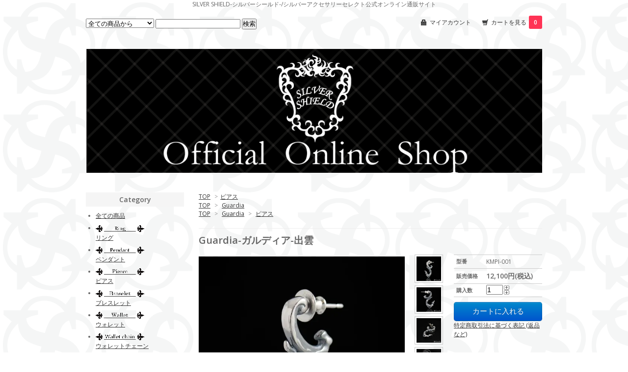

--- FILE ---
content_type: text/html; charset=EUC-JP
request_url: http://silvershield925.com/?pid=179337790
body_size: 7891
content:
<!DOCTYPE html PUBLIC "-//W3C//DTD XHTML 1.0 Transitional//EN" "http://www.w3.org/TR/xhtml1/DTD/xhtml1-transitional.dtd">
<html xmlns:og="http://ogp.me/ns#" xmlns:fb="http://www.facebook.com/2008/fbml" xmlns:mixi="http://mixi-platform.com/ns#" xmlns="http://www.w3.org/1999/xhtml" xml:lang="ja" lang="ja" dir="ltr">
<head>
<meta http-equiv="content-type" content="text/html; charset=euc-jp" />
<meta http-equiv="X-UA-Compatible" content="IE=edge,chrome=1" />
<title>Guardia-ガルディア-出雲</title>
<meta name="Keywords" content="guardia,ガルディア,メデューサ,蛇,スネーク,ギリシャ神話,四聖獣,九尾の狐,NARUTO,ナルト,ギリシャ,神話,インド,四聖獣,ZoTt,ゾット,物語,イバラ姫,眠り姫,王女,オカルト,グリム童話,シノアリス,コラボ,芸能人,原宿,取り扱い,販売,通販,シルバーシールド,silvershield,シルバーアクセ,シルバー,アクセ,シルバー,かっこいい,やすい,ガクト,GACKT,着用,リング,ペンダント,ネックレス,ピアス,イヤリング,ウォレットチェーン,キーチェーン,鍵,カラビナ,ブレスレット,バングル,安い,かっこいい,鹿,骨,十字架,クロス,唐草,石,ストーン,本物,正規,銀の蔵,蛇,スネーク,衣装,ノクブラ,ダーツ,タウジャン,デフブリード,羽,フェザー,ブラッディマリー,ビヨンクール,リリーエルランドソン,LYLYERLANDSSON,銀時,ブラックバーツ,ギークス,シルバーギークス,hyde,ハイド,スカル,天然石,イバラ,バラ,拷問器具,苦悩の梨,枷,心臓,目玉,目,眼,悪夢,猿轡," />
<meta name="Description" content="Guardia-ガルディア-　正規取扱い店　[SILVER SHIELD/シルバーシールド]" />
<meta name="Author" content="SILVER SHIELD" />
<meta name="Copyright" content="GMOペパボ" />
<meta http-equiv="content-style-type" content="text/css" />
<meta http-equiv="content-script-type" content="text/javascript" />
<link rel="stylesheet" href="https://img11.shop-pro.jp/PA01291/139/css/5/index.css?cmsp_timestamp=20251122222144" type="text/css" />

<link rel="alternate" type="application/rss+xml" title="rss" href="http://silvershield925.com/?mode=rss" />
<link rel="alternate" media="handheld" type="text/html" href="http://silvershield925.com/?prid=179337790" />
<script type="text/javascript" src="//ajax.googleapis.com/ajax/libs/jquery/1.7.2/jquery.min.js" ></script>
<meta property="og:title" content="Guardia-ガルディア-出雲" />
<meta property="og:description" content="Guardia-ガルディア-　正規取扱い店　[SILVER SHIELD/シルバーシールド]" />
<meta property="og:url" content="http://silvershield925.com?pid=179337790" />
<meta property="og:site_name" content="SILVER SHIELD-シルバーシールド-/シルバーアクセサリーオフィシャルオンラインショップ-原宿-" />
<meta property="og:image" content="https://img11.shop-pro.jp/PA01291/139/product/179337790.jpg?cmsp_timestamp=20240202205309"/>
<meta property="og:type" content="product" />
<meta property="product:price:amount" content="12100" />
<meta property="product:price:currency" content="JPY" />
<meta property="product:product_link" content="http://silvershield925.com?pid=179337790" />
SILVER SHIELD-シルバーシールド-/シルバーアクセサリーセレクト公式オンライン通販サイト
<script>
  var Colorme = {"page":"product","shop":{"account_id":"PA01291139","title":"SILVER SHIELD-\u30b7\u30eb\u30d0\u30fc\u30b7\u30fc\u30eb\u30c9-\/\u30b7\u30eb\u30d0\u30fc\u30a2\u30af\u30bb\u30b5\u30ea\u30fc\u30aa\u30d5\u30a3\u30b7\u30e3\u30eb\u30aa\u30f3\u30e9\u30a4\u30f3\u30b7\u30e7\u30c3\u30d7-\u539f\u5bbf-"},"basket":{"total_price":0,"items":[]},"customer":{"id":null},"inventory_control":"none","product":{"shop_uid":"PA01291139","id":179337790,"name":"Guardia-\u30ac\u30eb\u30c7\u30a3\u30a2-\u51fa\u96f2","model_number":"KMPI-001","stock_num":null,"sales_price":11000,"sales_price_including_tax":12100,"variants":[],"category":{"id_big":1787677,"id_small":0},"groups":[{"id":2895034},{"id":2895038}],"members_price":11000,"members_price_including_tax":12100}};

  (function() {
    function insertScriptTags() {
      var scriptTagDetails = [{"src":"https:\/\/disable-right-click.colorme.app\/js\/disable-right-click.js","integrity":null}];
      var entry = document.getElementsByTagName('script')[0];

      scriptTagDetails.forEach(function(tagDetail) {
        var script = document.createElement('script');

        script.type = 'text/javascript';
        script.src = tagDetail.src;
        script.async = true;

        if( tagDetail.integrity ) {
          script.integrity = tagDetail.integrity;
          script.setAttribute('crossorigin', 'anonymous');
        }

        entry.parentNode.insertBefore(script, entry);
      })
    }

    window.addEventListener('load', insertScriptTags, false);
  })();
</script>
<script async src="https://zen.one/analytics.js"></script>
</head>
<body>
<meta name="colorme-acc-payload" content="?st=1&pt=10029&ut=179337790&at=PA01291139&v=20251127030821&re=&cn=7d731acdae520288a05a82e09ec923e6" width="1" height="1" alt="" /><script>!function(){"use strict";Array.prototype.slice.call(document.getElementsByTagName("script")).filter((function(t){return t.src&&t.src.match(new RegExp("dist/acc-track.js$"))})).forEach((function(t){return document.body.removeChild(t)})),function t(c){var r=arguments.length>1&&void 0!==arguments[1]?arguments[1]:0;if(!(r>=c.length)){var e=document.createElement("script");e.onerror=function(){return t(c,r+1)},e.src="https://"+c[r]+"/dist/acc-track.js?rev=3",document.body.appendChild(e)}}(["acclog001.shop-pro.jp","acclog002.shop-pro.jp"])}();</script><link href="https://fonts.googleapis.com/css?family=Open+Sans:400italic,600italic,400,600" rel="stylesheet" type="text/css" />

<div id="container">

  
  <div id="header">
    <div class="header_link">
      <ul>
        <li class="my_account"><a href="http://silvershield925.com/?mode=myaccount"><i class="account"></i>マイアカウント</a></li>
        <li class="view_cart"><a href="https://silvershield.shop-pro.jp/cart/proxy/basket?shop_id=PA01291139&shop_domain=silvershield925.com"><i class="cart"></i>カートを見る<span class="count">0</span></a></li>
      </ul>
    </div>

    
    <div class="search">
      <form action="http://silvershield925.com/" method="GET" id="search">
        <input type="hidden" name="mode" value="srh" />
        <select name="cid">
          <option value="">全ての商品から</option>
                    <option value="1787676,0">リング</option>
                    <option value="1787283,0">ペンダント</option>
                    <option value="1787677,0">ピアス</option>
                    <option value="1787678,0">ブレスレット</option>
                    <option value="1793215,0">ウォレット</option>
                    <option value="1793216,0">ウォレットチェーン</option>
                    <option value="2422947,0">チェーン</option>
                    <option value="1793217,0">その他</option>
                  </select>
        <input type="text" name="keyword">
        <input type="submit" value="検索" />
      </form>
    </div>
    

    <h1 class="logo"><a href="http://www.silvershield925.com/"><img src="https://img11.shop-pro.jp/PA01291/139/PA01291139.gif?cmsp_timestamp=20240527112507" alt="SILVER SHIELD-シルバーシールド-/シルバーアクセサリーオフィシャルオンラインショップ-原宿-" /></a></h1>
  </div>
  

  
  <div id="main">
  <div class="footstamp">
  
  
  <p>
    <a href="http://www.silvershield925.com/">TOP</a>
    <span>&gt;</span><a href='?mode=cate&cbid=1787677&csid=0'>ピアス</a>      </p>
  
      <p>
      <a href="http://www.silvershield925.com/">TOP</a>
            <span>&gt;</span>
      <a href="http://silvershield925.com/?mode=grp&gid=2895034">Guardia</a>
          </p>
      <p>
      <a href="http://www.silvershield925.com/">TOP</a>
            <span>&gt;</span>
      <a href="http://silvershield925.com/?mode=grp&gid=2895034">Guardia</a>
            <span>&gt;</span>
      <a href="http://silvershield925.com/?mode=grp&gid=2895038">ピアス</a>
          </p>
    
</div>

<form name="product_form" method="post" action="https://silvershield.shop-pro.jp/cart/proxy/basket/items/add">

<h2 class="product_name">Guardia-ガルディア-出雲</h2>

<div class="product_detail_area">
    <div class="add_cart">
        <table class="add_cart_table">
        
                    <tr>
            <th>型番</th>
            <td>KMPI-001</td>
            </tr>
                
                            <tr>
            <th>販売価格</th>
            <td>
                            
                <strong class="price">12,100円(税込)</strong><br />
                        </td>
            </tr>
                
                
                <tr>
            <th>購入数</th>
            <td style="padding: 0px 5px;">
                <table border="0" cellpadding="0" cellspacing="0">
                  <tr>
                    <td style="padding: 0px; border:none;">
                      <input type="text" name="product_num" value="1" />
                    </td>
                    <td style="padding: 0px; border:none;">
                      <div style="width: 15px;">
                      <a href="javascript:f_change_num2(document.product_form.product_num,'1',1,null);"><img src="https://img.shop-pro.jp/common/nup.gif"></a>
                      <a href="javascript:f_change_num2(document.product_form.product_num,'0',1,null);"><img src="https://img.shop-pro.jp/common/ndown.gif"></a>
                      </div>
                    </td>
                    <td style="border:none;">
                      
                    </td>
                  </tr>
                </table>
            </td>
        </tr>
                
                
                        </table>

        
        <p class="stock_error"></p>

        
        
        
        
                  <div class="disable_cartin button_area">
            <input type="submit" value="カートに入れる" class="btn btn-primary btn-large" />
          </div>
                
        			
        <p id="sk_link_other">
          <a href="http://silvershield925.com/?mode=sk">特定商取引法に基づく表記 (返品など)</a>
        </p>
    </div>

    <div class="product_images">

    <script type="text/javascript" src="https://img.shop-pro.jp/js/cloud-zoom.1.0.2.js"></script>

    <div class="zoom-section">
      <div class="zoom-small-image">
        <div id="wrap">
          
                      <a href="https://img11.shop-pro.jp/PA01291/139/product/179337790.jpg?cmsp_timestamp=20240202205309" class="cloud-zoom" id="zoom1" rel="position: &#39;inside&#39; , showTitle: true, adjustX:-4, adjustY:-4" style="position: relative; display: block; " title="">
            <img src="https://img11.shop-pro.jp/PA01291/139/product/179337790.jpg?cmsp_timestamp=20240202205309" style="display: block;" />
            </a>
                    
          <div class="mousetrap"></div>
          
          
          <div class="product_description">
            <center>
出雲:いずも <br>
<br>
出雲とは地名ですが、美しく雲が湧き出る様子から名付けられたと言われています。<br>
須佐之男命が八岐大蛇を倒した地で、後に櫛名田比売と結婚する時に「八雲立つ出雲」と詠んだそうです。<br>
<br>
雲が力強く立ち昇って行く様子をイメージし、両面でデザインを変えてあり、変化を楽しめるので両耳着けにもおすすめです。<br>
<br>
【詳細】<br>
ブランド Guardia<br>
型番 KMPI-001<br>
素材 Silver925<br>
サイズ 正面縦幅：約25mm 横幅：3mm <br>
付属品：巾着<br>
※ピアスは片売となります。<br>
</center>
          </div>
          <div class="product_link_area">
          <div class="twitter">
            <a href="https://twitter.com/share" class="twitter-share-button" data-url="http://silvershield925.com/?pid=179337790" data-text="" data-lang="ja" >ツイート</a>
<script charset="utf-8">!function(d,s,id){var js,fjs=d.getElementsByTagName(s)[0],p=/^http:/.test(d.location)?'http':'https';if(!d.getElementById(id)){js=d.createElement(s);js.id=id;js.src=p+'://platform.twitter.com/widgets.js';fjs.parentNode.insertBefore(js,fjs);}}(document, 'script', 'twitter-wjs');</script>
          </div>
          <div class="fb-like">
            
          </div>
          
          <ul class="other_link">
            <li><a href="https://silvershield.shop-pro.jp/customer/products/179337790/inquiries/new">この商品について問い合わせる</a></li>
            <li><a href="mailto:?subject=%E3%80%90SILVER%20SHIELD-%E3%82%B7%E3%83%AB%E3%83%90%E3%83%BC%E3%82%B7%E3%83%BC%E3%83%AB%E3%83%89-%2F%E3%82%B7%E3%83%AB%E3%83%90%E3%83%BC%E3%82%A2%E3%82%AF%E3%82%BB%E3%82%B5%E3%83%AA%E3%83%BC%E3%82%AA%E3%83%95%E3%82%A3%E3%82%B7%E3%83%A3%E3%83%AB%E3%82%AA%E3%83%B3%E3%83%A9%E3%82%A4%E3%83%B3%E3%82%B7%E3%83%A7%E3%83%83%E3%83%97-%E5%8E%9F%E5%AE%BF-%E3%80%91%E3%81%AE%E3%80%8CGuardia-%E3%82%AC%E3%83%AB%E3%83%87%E3%82%A3%E3%82%A2-%E5%87%BA%E9%9B%B2%E3%80%8D%E3%81%8C%E3%81%8A%E3%81%99%E3%81%99%E3%82%81%E3%81%A7%E3%81%99%EF%BC%81&body=%0D%0A%0D%0A%E2%96%A0%E5%95%86%E5%93%81%E3%80%8CGuardia-%E3%82%AC%E3%83%AB%E3%83%87%E3%82%A3%E3%82%A2-%E5%87%BA%E9%9B%B2%E3%80%8D%E3%81%AEURL%0D%0Ahttp%3A%2F%2Fsilvershield925.com%2F%3Fpid%3D179337790%0D%0A%0D%0A%E2%96%A0%E3%82%B7%E3%83%A7%E3%83%83%E3%83%97%E3%81%AEURL%0Ahttp%3A%2F%2Fsilvershield925.com%2F">この商品を友達に教える</a></li>
            <li><a href="http://silvershield925.com/?mode=cate&cbid=1787677&csid=0">買い物を続ける</a></li>
                    </ul>
        </div>
        
        <input type="hidden" name="user_hash" value="61ee8500c984bc5a44074cee438a8765"><input type="hidden" name="members_hash" value="61ee8500c984bc5a44074cee438a8765"><input type="hidden" name="shop_id" value="PA01291139"><input type="hidden" name="product_id" value="179337790"><input type="hidden" name="members_id" value=""><input type="hidden" name="back_url" value="http://silvershield925.com/?pid=179337790"><input type="hidden" name="reference_token" value="460c4fc472ae470bbb83a3a4b57dde16"><input type="hidden" name="shop_domain" value="silvershield925.com">
      </div>
    </div>

    <div class="zoom-desc">
              <a href="https://img11.shop-pro.jp/PA01291/139/product/179337790.jpg?cmsp_timestamp=20240202205309" class="cloud-zoom-gallery" title="" rel="useZoom: &#39;zoom1&#39;, smallImage: &#39; https://img11.shop-pro.jp/PA01291/139/product/179337790.jpg?cmsp_timestamp=20240202205309&#39; ">
        <img class="zoom-tiny-image" src="https://img11.shop-pro.jp/PA01291/139/product/179337790.jpg?cmsp_timestamp=20240202205309" />
        </a>
                                          <a href="https://img11.shop-pro.jp/PA01291/139/product/179337790_o1.jpg?cmsp_timestamp=20240202205309" class="cloud-zoom-gallery" title="" rel="useZoom: 'zoom1', smallImage: ' https://img11.shop-pro.jp/PA01291/139/product/179337790_o1.jpg?cmsp_timestamp=20240202205309' ">
            <img class="zoom-tiny-image" src="https://img11.shop-pro.jp/PA01291/139/product/179337790_o1.jpg?cmsp_timestamp=20240202205309" />
            </a>
                                        <a href="https://img11.shop-pro.jp/PA01291/139/product/179337790_o2.jpg?cmsp_timestamp=20240202205309" class="cloud-zoom-gallery" title="" rel="useZoom: 'zoom1', smallImage: ' https://img11.shop-pro.jp/PA01291/139/product/179337790_o2.jpg?cmsp_timestamp=20240202205309' ">
            <img class="zoom-tiny-image" src="https://img11.shop-pro.jp/PA01291/139/product/179337790_o2.jpg?cmsp_timestamp=20240202205309" />
            </a>
                                        <a href="https://img11.shop-pro.jp/PA01291/139/product/179337790_o3.jpg?cmsp_timestamp=20240202205309" class="cloud-zoom-gallery" title="" rel="useZoom: 'zoom1', smallImage: ' https://img11.shop-pro.jp/PA01291/139/product/179337790_o3.jpg?cmsp_timestamp=20240202205309' ">
            <img class="zoom-tiny-image" src="https://img11.shop-pro.jp/PA01291/139/product/179337790_o3.jpg?cmsp_timestamp=20240202205309" />
            </a>
                                                                                                                                                                                                                                                                                                                                                                                                                                                                                                                                                                                                                                                                                                                                                                                                                                                                                        </div>
  </div>
</div>
</div>
</form>
<br style="clear:both;">







<script type="text/javascript" src="https://img.shop-pro.jp/js/jquery.easing.1.3.js"></script>
<script type="text/javascript" src="https://img.shop-pro.jp/js/stickysidebar.jquery.js"></script>

<script>
$(window).load(function () {
  $(function () {
    var product_images_height = $('.product_images').height();
    $('.product_detail_area').css('height',product_images_height);
    
    $(".add_cart").stickySidebar({
    timer: 400
    , easing: "easeInOutQuad"
    , constrain: true
    });
  });
});
</script>

    
  <div class="box" id="box_recentlychecked">
  <h3>Your recent history</h3>
      </div>
    
    </div>
  


<div id="side">

  
  
  <div class="box" id="box_category">
  <h3>Category</h3>
  <ul>
    <li><a href="http://www.silvershield925.com/?mode=srh&cid=&keyword=">全ての商品</a></li>      
                <li>
      <a href="http://silvershield925.com/?mode=cate&cbid=1787676&csid=0"><img src="https://img11.shop-pro.jp/PA01291/139/category/1787676_0.png?cmsp_timestamp=20140716181449" /></a><br />
      <a href="http://silvershield925.com/?mode=cate&cbid=1787676&csid=0">リング</a>
      </li>
                      <li>
      <a href="http://silvershield925.com/?mode=cate&cbid=1787283&csid=0"><img src="https://img11.shop-pro.jp/PA01291/139/category/1787283_0.png?cmsp_timestamp=20140716181924" /></a><br />
      <a href="http://silvershield925.com/?mode=cate&cbid=1787283&csid=0">ペンダント</a>
      </li>
                      <li>
      <a href="http://silvershield925.com/?mode=cate&cbid=1787677&csid=0"><img src="https://img11.shop-pro.jp/PA01291/139/category/1787677_0.png?cmsp_timestamp=20140716181939" /></a><br />
      <a href="http://silvershield925.com/?mode=cate&cbid=1787677&csid=0">ピアス</a>
      </li>
                      <li>
      <a href="http://silvershield925.com/?mode=cate&cbid=1787678&csid=0"><img src="https://img11.shop-pro.jp/PA01291/139/category/1787678_0.png?cmsp_timestamp=20140716181954" /></a><br />
      <a href="http://silvershield925.com/?mode=cate&cbid=1787678&csid=0">ブレスレット</a>
      </li>
                      <li>
      <a href="http://silvershield925.com/?mode=cate&cbid=1793215&csid=0"><img src="https://img11.shop-pro.jp/PA01291/139/category/1793215_0.png?cmsp_timestamp=20140716182038" /></a><br />
      <a href="http://silvershield925.com/?mode=cate&cbid=1793215&csid=0">ウォレット</a>
      </li>
                      <li>
      <a href="http://silvershield925.com/?mode=cate&cbid=1793216&csid=0"><img src="https://img11.shop-pro.jp/PA01291/139/category/1793216_0.png?cmsp_timestamp=20140716182104" /></a><br />
      <a href="http://silvershield925.com/?mode=cate&cbid=1793216&csid=0">ウォレットチェーン</a>
      </li>
                      <li>
      <a href="http://silvershield925.com/?mode=cate&cbid=2422947&csid=0"><img src="https://img11.shop-pro.jp/PA01291/139/category/2422947_0.png?cmsp_timestamp=20180520202617" /></a><br />
      <a href="http://silvershield925.com/?mode=cate&cbid=2422947&csid=0">チェーン</a>
      </li>
                      <li>
      <a href="http://silvershield925.com/?mode=cate&cbid=1793217&csid=0"><img src="https://img11.shop-pro.jp/PA01291/139/category/1793217_0.png?cmsp_timestamp=20180520202617" /></a><br />
      <a href="http://silvershield925.com/?mode=cate&cbid=1793217&csid=0">その他</a>
      </li>
            </ul>
  
          <ul id="group-list">      <li class="group-list-link">
            <a href="http://silvershield925.com/?mode=grp&gid=2467698"><img src="https://img11.shop-pro.jp/PA01291/139/category/g_2467698.jpg?cmsp_timestamp=20201003195248" /></a><br />
      <a href="http://silvershield925.com/?mode=grp&gid=2467698">ZoTt</a>
            </li>
                      <li class="group-list-link">
            <a href="http://silvershield925.com/?mode=grp&gid=2895034"><img src="https://img11.shop-pro.jp/PA01291/139/category/g_2895034.jpg?cmsp_timestamp=20230819213130" /></a><br />
      <a href="http://silvershield925.com/?mode=grp&gid=2895034">Guardia</a>
            </li>
                      <li class="group-list-link">
            <a href="http://silvershield925.com/?mode=grp&gid=2736196"><img src="https://img11.shop-pro.jp/PA01291/139/category/g_2736196.jpg?cmsp_timestamp=20230819212816" /></a><br />
      <a href="http://silvershield925.com/?mode=grp&gid=2736196">BLIND RABBIT</a>
            </li>
                      <li class="group-list-link">
            <a href="http://silvershield925.com/?mode=grp&gid=946034"><img src="https://img11.shop-pro.jp/PA01291/139/category/g_946034.jpg?cmsp_timestamp=20230819212816" /></a><br />
      <a href="http://silvershield925.com/?mode=grp&gid=946034">BIOCELESTIALMAIDEN</a>
            </li>
                      <li class="group-list-link">
            <a href="http://silvershield925.com/?mode=grp&gid=2536654"><img src="https://img11.shop-pro.jp/PA01291/139/category/g_2536654.jpg?cmsp_timestamp=20230819212816" /></a><br />
      <a href="http://silvershield925.com/?mode=grp&gid=2536654">Nil:GRAVE DESIGNS JEWELRY</a>
            </li>
                      <li class="group-list-link">
            <a href="http://silvershield925.com/?mode=grp&gid=2685675"><img src="https://img11.shop-pro.jp/PA01291/139/category/g_2685675.jpg?cmsp_timestamp=20230819212816" /></a><br />
      <a href="http://silvershield925.com/?mode=grp&gid=2685675">ANOTHER:ORIGIN</a>
            </li>
                      <li class="group-list-link">
            <a href="http://silvershield925.com/?mode=grp&gid=2153836"><img src="https://img11.shop-pro.jp/PA01291/139/category/g_2153836.jpg?cmsp_timestamp=20230819212816" /></a><br />
      <a href="http://silvershield925.com/?mode=grp&gid=2153836">GIGOR</a>
            </li>
                      <li class="group-list-link">
            <a href="http://silvershield925.com/?mode=grp&gid=1021054"><img src="https://img11.shop-pro.jp/PA01291/139/category/g_1021054.jpg?cmsp_timestamp=20230819212816" /></a><br />
      <a href="http://silvershield925.com/?mode=grp&gid=1021054">AstraLibio</a>
            </li>
                      <li class="group-list-link">
            <a href="http://silvershield925.com/?mode=grp&gid=946061"><img src="https://img11.shop-pro.jp/PA01291/139/category/g_946061.jpg?cmsp_timestamp=20230819212816" /></a><br />
      <a href="http://silvershield925.com/?mode=grp&gid=946061">drive</a>
            </li>
                      <li class="group-list-link">
            <a href="http://silvershield925.com/?mode=grp&gid=946070"><img src="https://img11.shop-pro.jp/PA01291/139/category/g_946070.jpg?cmsp_timestamp=20230819212816" /></a><br />
      <a href="http://silvershield925.com/?mode=grp&gid=946070">QueCrave</a>
            </li>
                      <li class="group-list-link">
            <a href="http://silvershield925.com/?mode=grp&gid=2006291"><img src="https://img11.shop-pro.jp/PA01291/139/category/g_2006291.jpg?cmsp_timestamp=20230819212816" /></a><br />
      <a href="http://silvershield925.com/?mode=grp&gid=2006291">LYLY ERLANDSSON</a>
            </li>
                      <li class="group-list-link">
            <a href="http://silvershield925.com/?mode=grp&gid=2704684"><img src="https://img11.shop-pro.jp/PA01291/139/category/g_2704684.jpg?cmsp_timestamp=20230819212816" /></a><br />
      <a href="http://silvershield925.com/?mode=grp&gid=2704684">RRAYFOR</a>
            </li>
                      <li class="group-list-link">
            <a href="http://silvershield925.com/?mode=grp&gid=1354788"><img src="https://img11.shop-pro.jp/PA01291/139/category/g_1354788.jpg?cmsp_timestamp=20230819212816" /></a><br />
      <a href="http://silvershield925.com/?mode=grp&gid=1354788">Mad Graffiti</a>
            </li>
                      <li class="group-list-link">
            <a href="http://silvershield925.com/?mode=grp&gid=989702"><img src="https://img11.shop-pro.jp/PA01291/139/category/g_989702.jpg?cmsp_timestamp=20230819212816" /></a><br />
      <a href="http://silvershield925.com/?mode=grp&gid=989702">NORANEKO</a>
            </li>
                      <li class="group-list-link">
            <a href="http://silvershield925.com/?mode=grp&gid=1084501"><img src="https://img11.shop-pro.jp/PA01291/139/category/g_1084501.jpg?cmsp_timestamp=20230819212816" /></a><br />
      <a href="http://silvershield925.com/?mode=grp&gid=1084501">Cold I's</a>
            </li>
                      <li class="group-list-link">
            <a href="http://silvershield925.com/?mode=grp&gid=997921"><img src="https://img11.shop-pro.jp/PA01291/139/category/g_997921.jpg?cmsp_timestamp=20230819212816" /></a><br />
      <a href="http://silvershield925.com/?mode=grp&gid=997921">RAMPAGE</a>
            </li>
                      <li class="group-list-link">
            <a href="http://silvershield925.com/?mode=grp&gid=1008425"><img src="https://img11.shop-pro.jp/PA01291/139/category/g_1008425.jpg?cmsp_timestamp=20230819212816" /></a><br />
      <a href="http://silvershield925.com/?mode=grp&gid=1008425">Piston-Bump</a>
            </li>
                      <li class="group-list-link">
            <a href="http://silvershield925.com/?mode=grp&gid=1126044"><img src="https://img11.shop-pro.jp/PA01291/139/category/g_1126044.jpg?cmsp_timestamp=20230819212816" /></a><br />
      <a href="http://silvershield925.com/?mode=grp&gid=1126044">anima exists in all creation</a>
            </li>
                      <li class="group-list-link">
            <a href="http://silvershield925.com/?mode=grp&gid=1295129"><img src="https://img11.shop-pro.jp/PA01291/139/category/g_1295129.jpg?cmsp_timestamp=20241101142729" /></a><br />
      <a href="http://silvershield925.com/?mode=grp&gid=1295129">inspi</a>
            </li>
                      <li class="group-list-link">
            <a href="http://silvershield925.com/?mode=grp&gid=1626689"><img src="https://img11.shop-pro.jp/PA01291/139/category/g_1626689.jpg?cmsp_timestamp=20230819212816" /></a><br />
      <a href="http://silvershield925.com/?mode=grp&gid=1626689">Symphony and one</a>
            </li>
                      <li class="group-list-link">
            <a href="http://silvershield925.com/?mode=grp&gid=1626698"><img src="https://img11.shop-pro.jp/PA01291/139/category/g_1626698.jpg?cmsp_timestamp=20230819212816" /></a><br />
      <a href="http://silvershield925.com/?mode=grp&gid=1626698">KIND of BLUE</a>
            </li>
                      <li class="group-list-link">
            <a href="http://silvershield925.com/?mode=grp&gid=1059334">スカルモチーフ</a>
            </li>
                      <li class="group-list-link">
            <a href="http://silvershield925.com/?mode=grp&gid=1059337">クロスモチーフ</a>
            </li>
                      <li class="group-list-link">
            <a href="http://silvershield925.com/?mode=grp&gid=1059340">フェイスモチーフ</a>
            </li>
                      <li class="group-list-link">
            <a href="http://silvershield925.com/?mode=grp&gid=1059341">アニマルモチーフ</a>
            </li>
                      <li class="group-list-link">
            <a href="http://silvershield925.com/?mode=grp&gid=1059342">プラントモチーフ</a>
            </li>
      </ul>      
  </div>
  

    



 



<a href="http://ameblo.jp/silver-shield/"><img src="https://img11.shop-pro.jp/PA01291/139/etc/%A5%D6%A5%ED%A5%B0%A5%D0%A5%CA%A1%BC.gif?20140716173534" border=0></a><br>






    
        

    
    

 
        



            <a class="twitter-timeline"  href="http://twitter.com/silvershield925" data-widget-id="513590123418513408">@SILVERSHIELD925 からのツイート</a>
            <script>!function(d,s,id){var js,fjs=d.getElementsByTagName(s)[0],p=/^http:/.test(d.location)?'http':'https';if(!d.getElementById(id)){js=d.createElement(s);js.id=id;js.src=p+"://platform.twitter.com/widgets.js";fjs.parentNode.insertBefore(js,fjs);}}(document,"script","twitter-wjs");</script>
	





        <div class="box" id="box_freepage">
    <h3>Other page</h3>
      <ul>
                <li><a href="http://silvershield925.com/?mode=f2">SILVERSHIELDポイントカード</a></li>
                <li><a href="http://silvershield925.com/?mode=f4">実店舗案内</a></li>
              </ul>
    </div>
        

      
            

    
    
        

    
    
        

    </div>
  

  
  <div id="footer">
    <ul class="footer_menu">
      <li><a href="http://www.silvershield925.com/">ホーム</a></li>
      <li><a href="http://silvershield925.com/?mode=myaccount">マイアカウント</a></li>
      <li><a href="https://silvershield.shop-pro.jp/customer/inquiries/new">お問い合わせ</a></li>
      <li><a href="http://silvershield925.com/?mode=privacy">プライバシーポリシー</a></li>
      <li><a href="http://silvershield925.com/?mode=sk#payment">お支払い方法について</a></li>
      <li><a href="http://silvershield925.com/?mode=sk#delivery">配送方法・送料について</a></li>
      <li><a href="http://silvershield925.com/?mode=sk">特定商取引法に基づく表記</a></li>
      <li><a href="http://silvershield925.com/?mode=rss">RSS</a> / <a href="http://silvershield925.com/?mode=atom">ATOM</a></li>
    </ul>
		-掲載商品画像等一切の無断使用、転用を禁止致します。-<br>
     Copyright (C) SILVER SHIELD All Rights Reserved.
  </div>
  

</div><script type="text/javascript" src="http://silvershield925.com/js/cart.js" ></script>
<script type="text/javascript" src="http://silvershield925.com/js/async_cart_in.js" ></script>
<script type="text/javascript" src="http://silvershield925.com/js/product_stock.js" ></script>
<script type="text/javascript" src="http://silvershield925.com/js/js.cookie.js" ></script>
<script type="text/javascript" src="http://silvershield925.com/js/favorite_button.js" ></script>
</body></html>